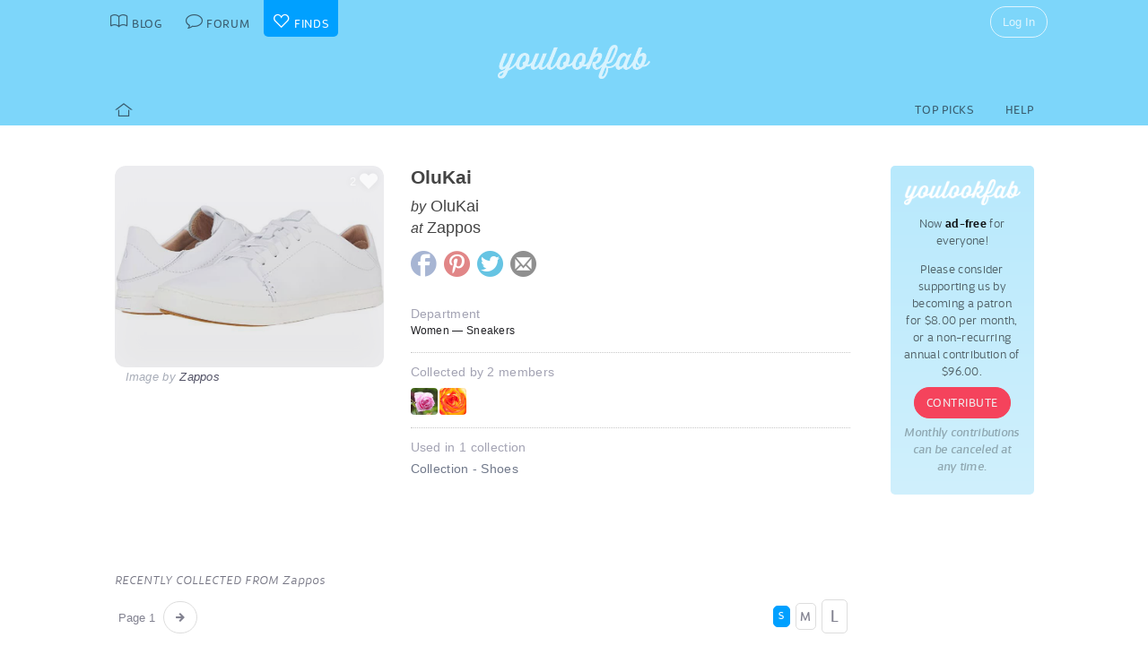

--- FILE ---
content_type: text/html; charset=UTF-8
request_url: https://youlookfab.com/finds/item/?product=154097
body_size: 9859
content:
<!DOCTYPE html>
		<!--[if lt IE 7]>      <html class="no-js lt-ie9 lt-ie8 lt-ie7"> <![endif]-->
		<!--[if IE 7]>         <html class="no-js lt-ie9 lt-ie8"> <![endif]-->
		<!--[if IE 8]>         <html class="no-js lt-ie9"> <![endif]-->
		<!--[if gt IE 8]><!--> <html class="no-js "> <!--<![endif]-->
		<head>
		  <meta charset="utf-8">
			<meta http-equiv="X-UA-Compatible" content="IE=edge,chrome=1">
						
		  <title>Item  &#8211;  YouLookFab Finds</title>
			
			<link href="https://plus.google.com/+Youlookfab" rel="publisher" />

					<!-- Google tag (gtag.js) -->
		<script async src="https://www.googletagmanager.com/gtag/js?id=G-JP7CCZ3YZC"></script>
		<script>
		  window.dataLayer = window.dataLayer || [];
		  function gtag(){dataLayer.push(arguments);}
		  gtag('js', new Date());

		  gtag('config', 'G-JP7CCZ3YZC');
		</script>
			<meta name="google-site-verification" content="PBGj2qKFZGcOJfRkw9WZ2-qfowHBMvS6AOAhQhFdtsE" />
	<meta name="alexaVerifyID" content="DuclDbkYvErqwT6ED45_nZBsPU4" />	
	<script type="text/javascript">var bb_ajaxurl = "https://youlookfab.com/welookfab/bb-admin/admin-ajax.php";</script>
<script type="text/javascript">var ajaxurl = "https://youlookfab.com/wp-admin/admin-ajax.php";</script>
		<script type="text/javascript">
			window._wpemojiSettings = {"baseUrl":"https:\/\/s.w.org\/images\/core\/emoji\/72x72\/","ext":".png","source":{"concatemoji":"https:\/\/youlookfab.com\/finds\/wp-includes\/js\/wp-emoji-release.min.js?ver=4.4.1"}};
			!function(a,b,c){function d(a){var c,d=b.createElement("canvas"),e=d.getContext&&d.getContext("2d");return e&&e.fillText?(e.textBaseline="top",e.font="600 32px Arial","flag"===a?(e.fillText(String.fromCharCode(55356,56806,55356,56826),0,0),d.toDataURL().length>3e3):"diversity"===a?(e.fillText(String.fromCharCode(55356,57221),0,0),c=e.getImageData(16,16,1,1).data.toString(),e.fillText(String.fromCharCode(55356,57221,55356,57343),0,0),c!==e.getImageData(16,16,1,1).data.toString()):("simple"===a?e.fillText(String.fromCharCode(55357,56835),0,0):e.fillText(String.fromCharCode(55356,57135),0,0),0!==e.getImageData(16,16,1,1).data[0])):!1}function e(a){var c=b.createElement("script");c.src=a,c.type="text/javascript",b.getElementsByTagName("head")[0].appendChild(c)}var f,g;c.supports={simple:d("simple"),flag:d("flag"),unicode8:d("unicode8"),diversity:d("diversity")},c.DOMReady=!1,c.readyCallback=function(){c.DOMReady=!0},c.supports.simple&&c.supports.flag&&c.supports.unicode8&&c.supports.diversity||(g=function(){c.readyCallback()},b.addEventListener?(b.addEventListener("DOMContentLoaded",g,!1),a.addEventListener("load",g,!1)):(a.attachEvent("onload",g),b.attachEvent("onreadystatechange",function(){"complete"===b.readyState&&c.readyCallback()})),f=c.source||{},f.concatemoji?e(f.concatemoji):f.wpemoji&&f.twemoji&&(e(f.twemoji),e(f.wpemoji)))}(window,document,window._wpemojiSettings);
		</script>
		<style type="text/css">
img.wp-smiley,
img.emoji {
	display: inline !important;
	border: none !important;
	box-shadow: none !important;
	height: 1em !important;
	width: 1em !important;
	margin: 0 .07em !important;
	vertical-align: -0.1em !important;
	background: none !important;
	padding: 0 !important;
}
</style>
<link rel='https://api.w.org/' href='https://youlookfab.com/finds/wp-json/' />
<link rel="EditURI" type="application/rsd+xml" title="RSD" href="https://youlookfab.com/finds/xmlrpc.php?rsd" />
<link rel="wlwmanifest" type="application/wlwmanifest+xml" href="https://youlookfab.com/finds/wp-includes/wlwmanifest.xml" /> 
<link rel="canonical" href="https://youlookfab.com/finds/item/" />
<link rel='shortlink' href='https://youlookfab.com/finds/?p=42' />
<link rel="alternate" type="application/json+oembed" href="https://youlookfab.com/finds/wp-json/oembed/1.0/embed?url=https%3A%2F%2Fyoulookfab.com%2Ffinds%2Fitem%2F" />
<link rel="alternate" type="text/xml+oembed" href="https://youlookfab.com/finds/wp-json/oembed/1.0/embed?url=https%3A%2F%2Fyoulookfab.com%2Ffinds%2Fitem%2F&#038;format=xml" />
		<link rel="shortcut icon" href="https://youlookfab.com/fab-theme/youlookfab7.5/images/favicon.ico?v=?v=youlookfab7.5-1234" type="image/x-icon" />
		<link rel="apple-touch-icon" href="https://youlookfab.com/fab-theme/youlookfab7.5/images/touch-icon-180x180.png?v=?v=youlookfab7.5-1234">
		<meta name="apple-mobile-web-app-title" content="YouLookFab">
		
		<link rel="stylesheet" href="https://youlookfab.com/fab-theme/youlookfab7.5/styles/css/finds.css?v=youlookfab7.5-1234"><meta property="og:site_name" content="YouLookFab"><meta property="og:title" content="OluKai"><meta property="og:type" content="website"><meta property="og:url" content="https://youlookfab.com/finds/item/?product=154097"><meta property="og:image" content="https://youlookfab.com/upload/products/b464678311ad408ea925ac8a67223e07748-image.jpg"><meta property="og:description" content="I found this item at youlookfab.com. It is available at Zappos.">		
					<meta name="description" content="OluKai - OluKai">	
		
				
			<meta name="keywords" content="fashion,style,Sneakers,Zappos,OluKai">
					
				
					
				<script src="https://youlookfab.com/fab-theme/youlookfab7.5/scripts/lib/modernizr/modernizr-2.6.2.min.js"></script>
				</head>
		<body class=" finds item no-background logged-out">
			
								
			<!--[if lt IE 8]>
      	<div class="site-error">You are using an <strong>outdated</strong> browser. Please <a href="http://browsehappy.com/">upgrade your browser</a> or <a href="http://www.google.com/chromeframe/?redirect=true">activate Google Chrome Frame</a> to improve your experience.</div>
			<![endif]-->
			<noscript>
				<div class="site-error">
					Please <a href="http://enable-javascript.com/" target="_blank">enable Javascript</a> in your browser to get the full YLF experience.
				</div>
			</noscript>
		
									
								

				
					<div id="container">
					
						<div id="header">
									<div id="titlebar">
			<div class="stretchy-content-area">
						<table class="titlebar-nav">
			<tr>
				<td class="blog title-tab">
					<a href="https://youlookfab.com/">
						<span aria-hidden="true" class="icon icon-blog"></span>
						<span class="tab-text">Blog</span>
					</a>
				</td>
				<td class="forum title-tab">
					<a href="https://youlookfab.com/welookfab/">
						<span aria-hidden="true" class="icon icon-forum"></span>
						<span class="tab-text">Forum</span>
					</a>
				</td>
									<td class="finds title-tab">
						<a href="https://youlookfab.com/finds/">
							<span aria-hidden="true" class="icon icon-finds"></span>
							<span class="tab-text">Finds</span>
						</a>
					</td>
							</tr>
		</table>
		<div class="titlebar-right">
							<div class="titlebar-search">
									</div>
						
	<div class="modal-popup click-popup login-button fg-content">
				
		<div class="open-popup"><span  class = "titlebar-login" >Log In</span></div>
		<div class="popup-background" style="display: none;"> 			<div class="popup-window">
				<div class="popup-arrow"></div>
				<div class="popup-inner">
					<div class="popup-content">
								<div class="popup-header">
			<h1 class="big-logo"><a href="https://youlookfab.com"></a></h1>
		</div>
			
	
	<form class="login" name="login-form" action="https://youlookfab.com/login/" method="post">
		
					<label for="log">Username</label>
			  <input type="text" name="log" placeholder="Username">
		
					<label for="pwd">Password</label>
		    <input type="password" name="pwd" placeholder="Password">

		<label class="remember">
			<input name="rememberme" type="checkbox" class="rememberme" value="forever" />
			Remember Me		</label>

		<input type="submit" name="wp-submit" class="wp-submit" value="Log In" />

		<div class="clear"></div>
	
		<input type="hidden" name="redirect_to" value="/finds/item/?product=154097" />		
	</form>

		
	<div class="popup-footer signup">	
		<p class="fg-explanation">Not a member? <a href="https://youlookfab.com/signup/">Sign up</a> to chat about style and share outfits with a friendly community.</p>		
	</div>
	
						</div>
											<div class="close-popup">&times;</div>
									</div>
			</div>
			<div class="clear"></div>
		</div>
			</div>

	 
		</div>
						<div class="clear"></div>
			</div>
		</div>
											
		<div id="masthead" class="body-part">
			<div class="content-area">
				<div   ><h1  class = "small-logo" ><a     href="https://youlookfab.com"   ><div class="for-subscriber" title="Thank you for being a Patron"><span aria-hidden="true" class="icon icon-heart"></span></div></a></h1></div>				<div class="clear"></div>
			</div>
		</div>
								</div>

						<div id="main" class="body-part">
						
								
		<div id="menubar">
			<div class="stretchy-content-area">
					
		
		<div class="menubar menu-left">
			<div class="menu-selector">
				<a class="all " href="https://youlookfab.com/finds/">
					<span aria-hidden="true" class="icon icon-home"></span>				</a>
							</div>
			
					</div>
		
					<div class="menubar menu-right">
				<div class="menu-selector">
					<a class="picks " href="https://youlookfab.com/finds/picks/">Top Picks</a>	
					<a class="help " href="https://youlookfab.com/finds/help/">Help</a>
				</div>
			
							</div>
		
						<div class="clear"></div>
			</div>
			<div class="clear"></div>
		</div>
				
							<div id="page">
								
									<section>
				<div class="content-area">
					<div class="right-column content-column">
						<div class="content-block fg-content">
																<div class="payments-subscribe-sidebar">
			<div class="payments-logo">
			</div>
			<p>
				Now <strong>ad-free</strong> for everyone!
			</p> 
			<p>
				Please consider supporting us by becoming a patron for $8.00 per month, or a non-recurring annual contribution of $96.00.
			</p>	
			<a class = "payments-subscribe-button-new"    href="https://youlookfab.com/contribute/"   >Contribute</a>			<p class="fineprint">
				Monthly contributions can be canceled at any time.
			</p>
		</div>
								</div>
					</div>

							
					<article class="finds-product finds-product-page left-column content-column noncollected finds-stage-1 finds-product-154097 collector-product" id="" data-product-id="154097">		
		<header class="left-block-primary content-block">
							
		<a class="item-source" href="http://zappos.com/product/9421741/color/5149797"  onclick="clicky.log('http://154097.youlookfab_finds.find','OluKai');" target="_blank">
			<div class="item-title">
				OluKai			</div>
							<div class="item-brand">
					<span class="prefix">by</span> OluKai				</div>
										<div class="item-store">
					<span class="prefix">at</span> Zappos				</div>
					</a>
	
								
					
		<div class="item-share item-share-simple finds-share ">
			<a class="finds-share-facebook sharing-popup" href="https://www.facebook.com/sharer/sharer.php?u=https%3A%2F%2Fyoulookfab.com%2Ffinds%2Fitem%2F%3Fproduct%3D154097">
				<span aria-hidden="true" class="icon icon-facebook"></span>			</a>
			<a class="finds-share-pinterest sharing-popup" data-pin-do="none" href="http://pinterest.com/pin/create/button/?url=https%3A%2F%2Fyoulookfab.com%2Ffinds%2Fitem%2F%3Fproduct%3D154097&media=https%3A%2F%2Fyoulookfab.com%2Fupload%2Fproducts%2Fb464678311ad408ea925ac8a67223e07748-image.jpg&description=OluKai">
				<span aria-hidden="true" class="icon icon-pinterest"></span>			</a>
			<a class="finds-share-twitter sharing-popup" href="http://twitter.com/home?status=OluKai%20https%3A%2F%2Fyoulookfab.com%2Ffinds%2Fitem%2F%3Fproduct%3D154097%20via%20%40youlookfab">
				<span aria-hidden="true" class="icon icon-twitter"></span>			</a>
			<a class="finds-share-email" href="mailto:?subject=Fab%20Find&body=I%20thought%20you%20might%20like%20this%20item%3A%20https%3A%2F%2Fyoulookfab.com%2Ffinds%2Fitem%2F%3Fproduct%3D154097">
				<span aria-hidden="true" class="icon icon-email"></span>			</a>
		</div>
		
				</header>
		
		<div class="left-block-secondary content-block">
			<div class="finds-product-card">
						
		<div class="finds-product-image">
			<a class="finds-product-link" href="http://zappos.com/product/9421741/color/5149797"  onclick="clicky.log('http://154097.youlookfab_finds.find','OluKai');" target="_blank">
				<img class="product-image" data-original="https://youlookfab.com/upload/products/b464678311ad408ea925ac8a67223e07748-image.jpg" src="https://youlookfab.com/upload/products/b464678311ad408ea925ac8a67223e07748-place.png">
				<div class="finds-product-link-overlay"></div>
								
				
		<div class="product-text-overlay-outer">
			<div class="product-text-overlay-inner">
				<div class="product-text">
					<div  class = "product-store" >Shop for this item at Zappos</div>				</div>
			</div>
		</div>
		
					</a>
			
								
						
							<div class="finds-product-picked ">
					<span aria-hidden="true" class="icon icon-checkmark"></span><span class="description-text not-small">Top Pick</span>
				</div>
						
						
								<div class="finds-collect-count">
						<div data-id="154097">
							<span class="button-text"><span  class = "finds-number-count number-count description-text" >2</span><span aria-hidden="true" class="icon icon-heart"></span></span>
						</div>
					</div>
							</div>
		
					</div>
		 
			<div class="item-credit">
						 			<span class="default-cover">Image by <a   target = "_blank"  href="http://www.zappos.com"   >Zappos</a></span>
					 			<span class="custom-cover">Image by you - <a class="restore-cover" href="">restore default cover</a></span>
	 		</div>
		</div>
				
		<div class="item-details left-block-primary content-block">
								
		<div class="finds-meta finds-department">
			<label>Department</label>
							<div class="noncollected-only">Women &mdash; Sneakers</div>
					</div>
		
								
			<div class="collected-only">
							</div>
			
							<div class="finds-meta finds-collected-by">
					Collected by 2 members					<div class="finds-meta-attachments">
						<a class = "finds-collector"  target = "_blank"  href="https://youlookfab.com/member/khodes/"   ><img src="https://youlookfab.com/fab-theme/youlookfab7.5/avatars/default1-bpthumb.jpg" class="avatar-thumb" id=""  title="kkards" alt="kkards" /></a><a class = "finds-collector"  target = "_blank"  href="https://youlookfab.com/member/terriri/"   ><img src="https://youlookfab.com/fab-theme/youlookfab7.5/avatars/default10-bpthumb.jpg" class="avatar-thumb" id=""  title="Anirret" alt="Anirret" /></a>						<div class="clear"></div>
					</div>
				</div>
																
			<div class="finds-meta finds-mentions">
				Used in 1 collection										<div class="finds-meta-attachments">
						<a href="https://youlookfab.com/finds/collections/?collection=12541" target="_blank">Collection - Shoes</a>
					</div>
							</div>
			
						
					</div>
		<div class="clear"></div>
		
		<div class="collected-only left-block-full content-block">	
			<div class="section-title">Your Photos of this Item</div><div  class = "images-uploaded" ><div id="image-uploader" data-object="{&quot;product_id&quot;:&quot;154097&quot;}"></div></div>		</div>
		<div class="clear"></div>
		<div class="left-block-full content-block">
					</div>
		
		</article>				
											<article class="finds-related-products left-column content-column">
				
							<div class="left-block-full content-block">					
								<div class="section-title">
									Recently collected from <span class="proper-noun">Zappos</span>
								</div>
								<div id = "finds-page"  ><div id = "finds-pagination" class = "browse-pagination browse-pagination-top" ><div  class = "pagination-links" ><span  class = "page-numbers" >Page 1</span><a href="" data-page="2" class="page-numbers next"></a><div  class = "clear" ></div></div></div><div  class = "finds-group-container finds-product-card-group finds-group-card-small" ><div  class = "finds-card-size" ><span  class = "small" >S</span><span  class = "medium" >M</span><span  class = "large" >L</span><input type="hidden" name="finds-card-size" id="finds-card-size" value="small"></div><div class="finds-loading"><div class="spinner"></div></div><div class="finds-group finds-group-loading">		<div class="finds-item finds-page-1 finds-decapage-0" id="223031">
					<div class="finds-item-content">
			<div class="finds-product finds-product-card  noncollected finds-stage-1 finds-product-223031 collector-product" id="" data-product-id="223031">		
		<div class="finds-product-image">
			<a class="finds-product-link" href="http://zappos.com/product/10023974/color/605"  onclick="clicky.log('http://223031.youlookfab_finds.find','Rosetta');" target="_blank">
				<img class="product-image" data-original="https://youlookfab.com/upload/products/88857915387a275564afa3f98dd5370e517-mini.jpg" src="https://youlookfab.com/upload/products/88857915387a275564afa3f98dd5370e517-place.png">
				<div class="finds-product-link-overlay"></div>
								
				
		<div class="product-text-overlay-outer">
			<div class="product-text-overlay-inner">
				<div class="product-text">
					<div  class = "product-store" >Zappos</div><div  class = "not-small product-title" >Brahmin Rosetta</div>				</div>
			</div>
		</div>
		
					</a>
			
								
							<a class="finds-product-info-link" target="_blank" href="https://youlookfab.com/finds/item/?product=223031">
					<span aria-hidden="true" class="icon icon-info"></span>				</a>
				<div class="finds-product-info">
					<span aria-hidden="true" class="icon icon-info"></span>					<span class="description-text"><span class="not-small">View </span>Info</span>
				</div>
						
							<div class="finds-product-picked ">
					<span aria-hidden="true" class="icon icon-checkmark"></span><span class="description-text not-small">Top Pick</span>
				</div>
						
						
								<div class="finds-collect-count">
						<div data-id="223031">
							<span class="button-text"><span  class = "finds-number-count number-count description-text" >1</span><span aria-hidden="true" class="icon icon-heart"></span></span>
						</div>
					</div>
							</div>
		
		</div>		</div>
				</div>
				<div class="finds-item finds-page-1 finds-decapage-0" id="222492">
					<div class="finds-item-content">
			<div class="finds-product finds-product-card  noncollected finds-stage-1 finds-product-222492 collector-product" id="" data-product-id="222492">		
		<div class="finds-product-image">
			<a class="finds-product-link" href="http://zappos.com/product/9986256/color/3465"  onclick="clicky.log('http://222492.youlookfab_finds.find','Kate PullOnWomens');" target="_blank">
				<img class="product-image" data-original="https://youlookfab.com/upload/products/df330a4ff2fe590c5017d080bf0373aa308-mini.jpg" src="https://youlookfab.com/upload/products/df330a4ff2fe590c5017d080bf0373aa308-place.png">
				<div class="finds-product-link-overlay"></div>
								
				
		<div class="product-text-overlay-outer">
			<div class="product-text-overlay-inner">
				<div class="product-text">
					<div  class = "product-store" >Zappos</div><div  class = "not-small product-title" >Frye Kate Pull-OnWomen's</div>				</div>
			</div>
		</div>
		
					</a>
			
								
							<a class="finds-product-info-link" target="_blank" href="https://youlookfab.com/finds/item/?product=222492">
					<span aria-hidden="true" class="icon icon-info"></span>				</a>
				<div class="finds-product-info">
					<span aria-hidden="true" class="icon icon-info"></span>					<span class="description-text"><span class="not-small">View </span>Info</span>
				</div>
						
							<div class="finds-product-picked ">
					<span aria-hidden="true" class="icon icon-checkmark"></span><span class="description-text not-small">Top Pick</span>
				</div>
						
						
								<div class="finds-collect-count">
						<div data-id="222492">
							<span class="button-text"><span  class = "finds-number-count number-count description-text" >3</span><span aria-hidden="true" class="icon icon-heart"></span></span>
						</div>
					</div>
							</div>
		
		</div>		</div>
				</div>
				<div class="finds-item finds-page-1 finds-decapage-0" id="222482">
					<div class="finds-item-content">
			<div class="finds-product finds-product-card  noncollected finds-stage-1 finds-product-222482 collector-product" id="" data-product-id="222482">		
		<div class="finds-product-image">
			<a class="finds-product-link" href="http://zappos.com/product/9483001/color/385"  onclick="clicky.log('http://222482.youlookfab_finds.find','Plim Soul LuxWomens');" target="_blank">
				<img class="product-image" data-original="https://youlookfab.com/upload/products/3b8b4553048131c60fba5121f9a86c5e424-mini.jpg" src="https://youlookfab.com/upload/products/3b8b4553048131c60fba5121f9a86c5e424-place.png">
				<div class="finds-product-link-overlay"></div>
								
				
		<div class="product-text-overlay-outer">
			<div class="product-text-overlay-inner">
				<div class="product-text">
					<div  class = "product-store" >Zappos</div><div  class = "not-small product-title" >Naot Footwear Plim Soul LuxWomen's</div>				</div>
			</div>
		</div>
		
					</a>
			
								
							<a class="finds-product-info-link" target="_blank" href="https://youlookfab.com/finds/item/?product=222482">
					<span aria-hidden="true" class="icon icon-info"></span>				</a>
				<div class="finds-product-info">
					<span aria-hidden="true" class="icon icon-info"></span>					<span class="description-text"><span class="not-small">View </span>Info</span>
				</div>
						
							<div class="finds-product-picked ">
					<span aria-hidden="true" class="icon icon-checkmark"></span><span class="description-text not-small">Top Pick</span>
				</div>
						
						
								<div class="finds-collect-count">
						<div data-id="222482">
							<span class="button-text"><span  class = "finds-number-count number-count description-text" >2</span><span aria-hidden="true" class="icon icon-heart"></span></span>
						</div>
					</div>
							</div>
		
		</div>		</div>
				</div>
				<div class="finds-item finds-page-1 finds-decapage-0" id="222481">
					<div class="finds-item-content">
			<div class="finds-product finds-product-card  noncollected finds-stage-1 finds-product-222481 collector-product" id="" data-product-id="222481">		
		<div class="finds-product-image">
			<a class="finds-product-link" href="http://zappos.com/product/9420365/color/260261"  onclick="clicky.log('http://222481.youlookfab_finds.find','FaitheWomens');" target="_blank">
				<img class="product-image" data-original="https://youlookfab.com/upload/products/3b8e89cba160dbf1037b01f6c6183de0372-mini.jpg" src="https://youlookfab.com/upload/products/3b8e89cba160dbf1037b01f6c6183de0372-place.png">
				<div class="finds-product-link-overlay"></div>
								
				
		<div class="product-text-overlay-outer">
			<div class="product-text-overlay-inner">
				<div class="product-text">
					<div  class = "product-store" >Zappos</div><div  class = "not-small product-title" >Dansko FaitheWomen's</div>				</div>
			</div>
		</div>
		
					</a>
			
								
							<a class="finds-product-info-link" target="_blank" href="https://youlookfab.com/finds/item/?product=222481">
					<span aria-hidden="true" class="icon icon-info"></span>				</a>
				<div class="finds-product-info">
					<span aria-hidden="true" class="icon icon-info"></span>					<span class="description-text"><span class="not-small">View </span>Info</span>
				</div>
						
							<div class="finds-product-picked ">
					<span aria-hidden="true" class="icon icon-checkmark"></span><span class="description-text not-small">Top Pick</span>
				</div>
						
						
								<div class="finds-collect-count">
						<div data-id="222481">
							<span class="button-text"><span  class = "finds-number-count number-count description-text" >0</span><span aria-hidden="true" class="icon icon-heart"></span></span>
						</div>
					</div>
							</div>
		
		</div>		</div>
				</div>
				<div class="finds-item finds-page-1 finds-decapage-0" id="222334">
					<div class="finds-item-content">
			<div class="finds-product finds-product-card  noncollected finds-stage-1 finds-product-222334 collector-product" id="" data-product-id="222334">		
		<div class="finds-product-image">
			<a class="finds-product-link" href="http://zappos.com/product/8067822/color/473383"  onclick="clicky.log('http://222334.youlookfab_finds.find','TurnWomens');" target="_blank">
				<img class="product-image" data-original="https://youlookfab.com/upload/products/b570b9248753fc51e85f03bfa0f98136256-mini.jpg" src="https://youlookfab.com/upload/products/b570b9248753fc51e85f03bfa0f98136256-place.png">
				<div class="finds-product-link-overlay"></div>
								
				
		<div class="product-text-overlay-outer">
			<div class="product-text-overlay-inner">
				<div class="product-text">
					<div  class = "product-store" >Zappos</div><div  class = "not-small product-title" >Bed Stu TurnWomen's</div>				</div>
			</div>
		</div>
		
					</a>
			
								
							<a class="finds-product-info-link" target="_blank" href="https://youlookfab.com/finds/item/?product=222334">
					<span aria-hidden="true" class="icon icon-info"></span>				</a>
				<div class="finds-product-info">
					<span aria-hidden="true" class="icon icon-info"></span>					<span class="description-text"><span class="not-small">View </span>Info</span>
				</div>
						
							<div class="finds-product-picked ">
					<span aria-hidden="true" class="icon icon-checkmark"></span><span class="description-text not-small">Top Pick</span>
				</div>
						
						
								<div class="finds-collect-count">
						<div data-id="222334">
							<span class="button-text"><span  class = "finds-number-count number-count description-text" >1</span><span aria-hidden="true" class="icon icon-heart"></span></span>
						</div>
					</div>
							</div>
		
		</div>		</div>
				</div>
				<div class="finds-item finds-page-1 finds-decapage-0" id="222203">
					<div class="finds-item-content">
			<div class="finds-product finds-product-card  noncollected finds-stage-1 finds-product-222203 collector-product" id="" data-product-id="222203">		
		<div class="finds-product-image">
			<a class="finds-product-link" href="http://zappos.com/product/8660846/color/476566"  onclick="clicky.log('http://222203.youlookfab_finds.find','StarWomens');" target="_blank">
				<img class="product-image" data-original="https://youlookfab.com/upload/products/1c2b2e16b0761f91b5c147faadc1e9ce903-mini.jpg" src="https://youlookfab.com/upload/products/1c2b2e16b0761f91b5c147faadc1e9ce903-place.png">
				<div class="finds-product-link-overlay"></div>
								
				
		<div class="product-text-overlay-outer">
			<div class="product-text-overlay-inner">
				<div class="product-text">
					<div  class = "product-store" >Zappos</div><div  class = "not-small product-title" >Naot Footwear StarWomen's</div><div  class = "not-small product-price" >$80.00</div>				</div>
			</div>
		</div>
		
					</a>
			
								
							<a class="finds-product-info-link" target="_blank" href="https://youlookfab.com/finds/item/?product=222203">
					<span aria-hidden="true" class="icon icon-info"></span>				</a>
				<div class="finds-product-info">
					<span aria-hidden="true" class="icon icon-info"></span>					<span class="description-text"><span class="not-small">View </span>Info</span>
				</div>
						
							<div class="finds-product-picked ">
					<span aria-hidden="true" class="icon icon-checkmark"></span><span class="description-text not-small">Top Pick</span>
				</div>
						
						
								<div class="finds-collect-count">
						<div data-id="222203">
							<span class="button-text"><span  class = "finds-number-count number-count description-text" >1</span><span aria-hidden="true" class="icon icon-heart"></span></span>
						</div>
					</div>
							</div>
		
		</div>		</div>
				</div>
				<div class="finds-item finds-page-1 finds-decapage-0" id="222191">
					<div class="finds-item-content">
			<div class="finds-product finds-product-card  noncollected finds-stage-1 finds-product-222191 collector-product" id="" data-product-id="222191">		
		<div class="finds-product-image">
			<a class="finds-product-link" href="http://zappos.com/product/10016511/color/72"  onclick="clicky.log('http://222191.youlookfab_finds.find','Danyelle WishWomens');" target="_blank">
				<img class="product-image" data-original="https://youlookfab.com/upload/products/7f6648a89482139bfca6ddee01156bd4293-mini.jpg" src="https://youlookfab.com/upload/products/7f6648a89482139bfca6ddee01156bd4293-place.png">
				<div class="finds-product-link-overlay"></div>
								
				
		<div class="product-text-overlay-outer">
			<div class="product-text-overlay-inner">
				<div class="product-text">
					<div  class = "product-store" >Zappos</div><div  class = "not-small product-title" >Clarks Danyelle WishWomen's</div>				</div>
			</div>
		</div>
		
					</a>
			
								
							<a class="finds-product-info-link" target="_blank" href="https://youlookfab.com/finds/item/?product=222191">
					<span aria-hidden="true" class="icon icon-info"></span>				</a>
				<div class="finds-product-info">
					<span aria-hidden="true" class="icon icon-info"></span>					<span class="description-text"><span class="not-small">View </span>Info</span>
				</div>
						
							<div class="finds-product-picked ">
					<span aria-hidden="true" class="icon icon-checkmark"></span><span class="description-text not-small">Top Pick</span>
				</div>
						
						
								<div class="finds-collect-count">
						<div data-id="222191">
							<span class="button-text"><span  class = "finds-number-count number-count description-text" >0</span><span aria-hidden="true" class="icon icon-heart"></span></span>
						</div>
					</div>
							</div>
		
		</div>		</div>
				</div>
				<div class="finds-item finds-page-1 finds-decapage-0" id="222128">
					<div class="finds-item-content">
			<div class="finds-product finds-product-card  noncollected finds-stage-1 finds-product-222128 collector-product" id="" data-product-id="222128">		
		<div class="finds-product-image">
			<a class="finds-product-link" href="http://zappos.com/product/9901265/color/5578"  onclick="clicky.log('http://222128.youlookfab_finds.find','The Slim Cuff PantsWomens');" target="_blank">
				<img class="product-image" data-original="https://youlookfab.com/upload/products/627b42a6675ab799d8620ac3a7ecf624235-mini.jpg" src="https://youlookfab.com/upload/products/627b42a6675ab799d8620ac3a7ecf624235-place.png">
				<div class="finds-product-link-overlay"></div>
								
				
		<div class="product-text-overlay-outer">
			<div class="product-text-overlay-inner">
				<div class="product-text">
					<div  class = "product-store" >Zappos</div><div  class = "not-small product-title" >Hurley The Slim Cuff PantsWomen's</div>				</div>
			</div>
		</div>
		
					</a>
			
								
							<a class="finds-product-info-link" target="_blank" href="https://youlookfab.com/finds/item/?product=222128">
					<span aria-hidden="true" class="icon icon-info"></span>				</a>
				<div class="finds-product-info">
					<span aria-hidden="true" class="icon icon-info"></span>					<span class="description-text"><span class="not-small">View </span>Info</span>
				</div>
						
							<div class="finds-product-picked ">
					<span aria-hidden="true" class="icon icon-checkmark"></span><span class="description-text not-small">Top Pick</span>
				</div>
						
						
								<div class="finds-collect-count">
						<div data-id="222128">
							<span class="button-text"><span  class = "finds-number-count number-count description-text" >2</span><span aria-hidden="true" class="icon icon-heart"></span></span>
						</div>
					</div>
							</div>
		
		</div>		</div>
				</div>
				<div class="finds-item finds-page-1 finds-decapage-0" id="222023">
					<div class="finds-item-content">
			<div class="finds-product finds-product-card  noncollected finds-stage-1 finds-product-222023 collector-product" id="" data-product-id="222023">		
		<div class="finds-product-image">
			<a class="finds-product-link" href="http://zappos.com/product/9977593/color/1124625"  onclick="clicky.log('http://222023.youlookfab_finds.find','LagunaWomens');" target="_blank">
				<img class="product-image" data-original="https://youlookfab.com/upload/products/f2cefc8587fbf6a103ca180f92946fdc655-mini.jpg" src="https://youlookfab.com/upload/products/f2cefc8587fbf6a103ca180f92946fdc655-place.png">
				<div class="finds-product-link-overlay"></div>
								
				
		<div class="product-text-overlay-outer">
			<div class="product-text-overlay-inner">
				<div class="product-text">
					<div  class = "product-store" >Zappos</div><div  class = "not-small product-title" >Sam Edelman LagunaWomen's</div>				</div>
			</div>
		</div>
		
					</a>
			
								
							<a class="finds-product-info-link" target="_blank" href="https://youlookfab.com/finds/item/?product=222023">
					<span aria-hidden="true" class="icon icon-info"></span>				</a>
				<div class="finds-product-info">
					<span aria-hidden="true" class="icon icon-info"></span>					<span class="description-text"><span class="not-small">View </span>Info</span>
				</div>
						
							<div class="finds-product-picked ">
					<span aria-hidden="true" class="icon icon-checkmark"></span><span class="description-text not-small">Top Pick</span>
				</div>
						
						
								<div class="finds-collect-count">
						<div data-id="222023">
							<span class="button-text"><span  class = "finds-number-count number-count description-text" >1</span><span aria-hidden="true" class="icon icon-heart"></span></span>
						</div>
					</div>
							</div>
		
		</div>		</div>
				</div>
				<div class="finds-item finds-page-1 finds-decapage-0" id="222021">
					<div class="finds-item-content">
			<div class="finds-product finds-product-card  noncollected finds-stage-1 finds-product-222021 collector-product" id="" data-product-id="222021">		
		<div class="finds-product-image">
			<a class="finds-product-link" href="http://zappos.com/product/10034220/color/1124572"  onclick="clicky.log('http://222021.youlookfab_finds.find','Teresa Wide Leg JeansWomens');" target="_blank">
				<img class="product-image" data-original="https://youlookfab.com/upload/products/6d8d6454063e91467c76403e197288c2425-mini.jpg" src="https://youlookfab.com/upload/products/6d8d6454063e91467c76403e197288c2425-place.png">
				<div class="finds-product-link-overlay"></div>
								
				
		<div class="product-text-overlay-outer">
			<div class="product-text-overlay-inner">
				<div class="product-text">
					<div  class = "product-store" >Zappos</div><div  class = "not-small product-title" >NYDJ Teresa Wide Leg JeansWomen's</div>				</div>
			</div>
		</div>
		
					</a>
			
								
							<a class="finds-product-info-link" target="_blank" href="https://youlookfab.com/finds/item/?product=222021">
					<span aria-hidden="true" class="icon icon-info"></span>				</a>
				<div class="finds-product-info">
					<span aria-hidden="true" class="icon icon-info"></span>					<span class="description-text"><span class="not-small">View </span>Info</span>
				</div>
						
							<div class="finds-product-picked ">
					<span aria-hidden="true" class="icon icon-checkmark"></span><span class="description-text not-small">Top Pick</span>
				</div>
						
						
								<div class="finds-collect-count">
						<div data-id="222021">
							<span class="button-text"><span  class = "finds-number-count number-count description-text" >0</span><span aria-hidden="true" class="icon icon-heart"></span></span>
						</div>
					</div>
							</div>
		
		</div>		</div>
				</div>
				<div class="finds-item finds-page-1 finds-decapage-0" id="222020">
					<div class="finds-item-content">
			<div class="finds-product finds-product-card  noncollected finds-stage-1 finds-product-222020 collector-product" id="" data-product-id="222020">		
		<div class="finds-product-image">
			<a class="finds-product-link" href="http://zappos.com/product/10043683/color/1127343"  onclick="clicky.log('http://222020.youlookfab_finds.find','Marilyn Straight Paneled Seam Detail Jeans in Blacken BlueWomens');" target="_blank">
				<img class="product-image" data-original="https://youlookfab.com/upload/products/94c505a5497dba86fa6862e0d9b59068693-mini.jpg" src="https://youlookfab.com/upload/products/94c505a5497dba86fa6862e0d9b59068693-place.png">
				<div class="finds-product-link-overlay"></div>
								
				
		<div class="product-text-overlay-outer">
			<div class="product-text-overlay-inner">
				<div class="product-text">
					<div  class = "product-store" >Zappos</div><div  class = "not-small product-title" >NYDJ Marilyn Straight Paneled Seam Detail Jeans in Blacken BlueWomen's</div>				</div>
			</div>
		</div>
		
					</a>
			
								
							<a class="finds-product-info-link" target="_blank" href="https://youlookfab.com/finds/item/?product=222020">
					<span aria-hidden="true" class="icon icon-info"></span>				</a>
				<div class="finds-product-info">
					<span aria-hidden="true" class="icon icon-info"></span>					<span class="description-text"><span class="not-small">View </span>Info</span>
				</div>
						
							<div class="finds-product-picked ">
					<span aria-hidden="true" class="icon icon-checkmark"></span><span class="description-text not-small">Top Pick</span>
				</div>
						
						
								<div class="finds-collect-count">
						<div data-id="222020">
							<span class="button-text"><span  class = "finds-number-count number-count description-text" >0</span><span aria-hidden="true" class="icon icon-heart"></span></span>
						</div>
					</div>
							</div>
		
		</div>		</div>
				</div>
				<div class="finds-item finds-page-1 finds-decapage-0" id="222013">
					<div class="finds-item-content">
			<div class="finds-product finds-product-card  noncollected finds-stage-1 finds-product-222013 collector-product" id="" data-product-id="222013">		
		<div class="finds-product-image">
			<a class="finds-product-link" href="http://zappos.com/product/10019088/color/325"  onclick="clicky.log('http://222013.youlookfab_finds.find','Wilshire Blvd  Fresh ZipWomens');" target="_blank">
				<img class="product-image" data-original="https://youlookfab.com/upload/products/bebac5bd231bea231d5774673dcd23f9690-mini.jpg" src="https://youlookfab.com/upload/products/bebac5bd231bea231d5774673dcd23f9690-place.png">
				<div class="finds-product-link-overlay"></div>
								
				
		<div class="product-text-overlay-outer">
			<div class="product-text-overlay-inner">
				<div class="product-text">
					<div  class = "product-store" >Zappos</div><div  class = "not-small product-title" >SKECHERS Wilshire Blvd - Fresh ZipWomen's</div>				</div>
			</div>
		</div>
		
					</a>
			
								
							<a class="finds-product-info-link" target="_blank" href="https://youlookfab.com/finds/item/?product=222013">
					<span aria-hidden="true" class="icon icon-info"></span>				</a>
				<div class="finds-product-info">
					<span aria-hidden="true" class="icon icon-info"></span>					<span class="description-text"><span class="not-small">View </span>Info</span>
				</div>
						
							<div class="finds-product-picked ">
					<span aria-hidden="true" class="icon icon-checkmark"></span><span class="description-text not-small">Top Pick</span>
				</div>
						
						
								<div class="finds-collect-count">
						<div data-id="222013">
							<span class="button-text"><span  class = "finds-number-count number-count description-text" >0</span><span aria-hidden="true" class="icon icon-heart"></span></span>
						</div>
					</div>
							</div>
		
		</div>		</div>
				</div>
				<div class="finds-item finds-page-1 finds-decapage-0" id="221999">
					<div class="finds-item-content">
			<div class="finds-product finds-product-card  noncollected finds-stage-1 finds-product-221999 collector-product" id="" data-product-id="221999">		
		<div class="finds-product-image">
			<a class="finds-product-link" href="http://zappos.com/product/10028621/color/269582"  onclick="clicky.log('http://221999.youlookfab_finds.find','Ghost Max SEWomens');" target="_blank">
				<img class="product-image" data-original="https://youlookfab.com/upload/products/38946f636d4f3876c2a8ee7bdb4a9b01475-mini.jpg" src="https://youlookfab.com/upload/products/38946f636d4f3876c2a8ee7bdb4a9b01475-place.png">
				<div class="finds-product-link-overlay"></div>
								
				
		<div class="product-text-overlay-outer">
			<div class="product-text-overlay-inner">
				<div class="product-text">
					<div  class = "product-store" >Zappos</div><div  class = "not-small product-title" >Brooks Ghost Max SEWomen's</div>				</div>
			</div>
		</div>
		
					</a>
			
								
							<a class="finds-product-info-link" target="_blank" href="https://youlookfab.com/finds/item/?product=221999">
					<span aria-hidden="true" class="icon icon-info"></span>				</a>
				<div class="finds-product-info">
					<span aria-hidden="true" class="icon icon-info"></span>					<span class="description-text"><span class="not-small">View </span>Info</span>
				</div>
						
							<div class="finds-product-picked ">
					<span aria-hidden="true" class="icon icon-checkmark"></span><span class="description-text not-small">Top Pick</span>
				</div>
						
						
								<div class="finds-collect-count">
						<div data-id="221999">
							<span class="button-text"><span  class = "finds-number-count number-count description-text" >2</span><span aria-hidden="true" class="icon icon-heart"></span></span>
						</div>
					</div>
							</div>
		
		</div>		</div>
				</div>
				<div class="finds-item finds-page-1 finds-decapage-0" id="221980">
					<div class="finds-item-content">
			<div class="finds-product finds-product-card  noncollected finds-stage-1 finds-product-221980 collector-product" id="" data-product-id="221980">		
		<div class="finds-product-image">
			<a class="finds-product-link" href="http://zappos.com/product/10016511/color/1233"  onclick="clicky.log('http://221980.youlookfab_finds.find','Danyelle WishWomens');" target="_blank">
				<img class="product-image" data-original="https://youlookfab.com/upload/products/810fe90e9d1b09239410d71f9c046e49758-mini.jpg" src="https://youlookfab.com/upload/products/810fe90e9d1b09239410d71f9c046e49758-place.png">
				<div class="finds-product-link-overlay"></div>
								
				
		<div class="product-text-overlay-outer">
			<div class="product-text-overlay-inner">
				<div class="product-text">
					<div  class = "product-store" >Zappos</div><div  class = "not-small product-title" >Clarks Danyelle WishWomen's</div>				</div>
			</div>
		</div>
		
					</a>
			
								
							<a class="finds-product-info-link" target="_blank" href="https://youlookfab.com/finds/item/?product=221980">
					<span aria-hidden="true" class="icon icon-info"></span>				</a>
				<div class="finds-product-info">
					<span aria-hidden="true" class="icon icon-info"></span>					<span class="description-text"><span class="not-small">View </span>Info</span>
				</div>
						
							<div class="finds-product-picked ">
					<span aria-hidden="true" class="icon icon-checkmark"></span><span class="description-text not-small">Top Pick</span>
				</div>
						
						
								<div class="finds-collect-count">
						<div data-id="221980">
							<span class="button-text"><span  class = "finds-number-count number-count description-text" >0</span><span aria-hidden="true" class="icon icon-heart"></span></span>
						</div>
					</div>
							</div>
		
		</div>		</div>
				</div>
				<div class="finds-item finds-page-1 finds-decapage-0" id="221969">
					<div class="finds-item-content">
			<div class="finds-product finds-product-card  noncollected finds-stage-1 finds-product-221969 collector-product" id="" data-product-id="221969">		
		<div class="finds-product-image">
			<a class="finds-product-link" href="http://zappos.com/product/9969112/color/23562"  onclick="clicky.log('http://221969.youlookfab_finds.find','Daroca W1U8732C1Womens');" target="_blank">
				<img class="product-image" data-original="https://youlookfab.com/upload/products/1fa61a9b0633d609cb433293445d36fd653-mini.jpg" src="https://youlookfab.com/upload/products/1fa61a9b0633d609cb433293445d36fd653-place.png">
				<div class="finds-product-link-overlay"></div>
								
				
		<div class="product-text-overlay-outer">
			<div class="product-text-overlay-inner">
				<div class="product-text">
					<div  class = "product-store" >Zappos</div><div  class = "not-small product-title" >PIKOLINOS Daroca W1U-8732C1Women's</div>				</div>
			</div>
		</div>
		
					</a>
			
								
							<a class="finds-product-info-link" target="_blank" href="https://youlookfab.com/finds/item/?product=221969">
					<span aria-hidden="true" class="icon icon-info"></span>				</a>
				<div class="finds-product-info">
					<span aria-hidden="true" class="icon icon-info"></span>					<span class="description-text"><span class="not-small">View </span>Info</span>
				</div>
						
							<div class="finds-product-picked ">
					<span aria-hidden="true" class="icon icon-checkmark"></span><span class="description-text not-small">Top Pick</span>
				</div>
						
						
								<div class="finds-collect-count">
						<div data-id="221969">
							<span class="button-text"><span  class = "finds-number-count number-count description-text" >0</span><span aria-hidden="true" class="icon icon-heart"></span></span>
						</div>
					</div>
							</div>
		
		</div>		</div>
				</div>
				<div class="finds-item finds-page-1 finds-decapage-0" id="221968">
					<div class="finds-item-content">
			<div class="finds-product finds-product-card  noncollected finds-stage-1 finds-product-221968 collector-product" id="" data-product-id="221968">		
		<div class="finds-product-image">
			<a class="finds-product-link" href="http://zappos.com/product/10015523/color/23562"  onclick="clicky.log('http://221968.youlookfab_finds.find','San Sebastia W1T8826C1Womens');" target="_blank">
				<img class="product-image" data-original="https://youlookfab.com/upload/products/25d531e5349185f8520a59e7d5982338946-mini.jpg" src="https://youlookfab.com/upload/products/25d531e5349185f8520a59e7d5982338946-place.png">
				<div class="finds-product-link-overlay"></div>
								
				
		<div class="product-text-overlay-outer">
			<div class="product-text-overlay-inner">
				<div class="product-text">
					<div  class = "product-store" >Zappos</div><div  class = "not-small product-title" >PIKOLINOS San Sebastia W1T-8826C1Women's</div>				</div>
			</div>
		</div>
		
					</a>
			
								
							<a class="finds-product-info-link" target="_blank" href="https://youlookfab.com/finds/item/?product=221968">
					<span aria-hidden="true" class="icon icon-info"></span>				</a>
				<div class="finds-product-info">
					<span aria-hidden="true" class="icon icon-info"></span>					<span class="description-text"><span class="not-small">View </span>Info</span>
				</div>
						
							<div class="finds-product-picked ">
					<span aria-hidden="true" class="icon icon-checkmark"></span><span class="description-text not-small">Top Pick</span>
				</div>
						
						
								<div class="finds-collect-count">
						<div data-id="221968">
							<span class="button-text"><span  class = "finds-number-count number-count description-text" >0</span><span aria-hidden="true" class="icon icon-heart"></span></span>
						</div>
					</div>
							</div>
		
		</div>		</div>
				</div>
				<div class="finds-item finds-page-1 finds-decapage-0" id="221967">
					<div class="finds-item-content">
			<div class="finds-product finds-product-card  noncollected finds-stage-1 finds-product-221967 collector-product" id="" data-product-id="221967">		
		<div class="finds-product-image">
			<a class="finds-product-link" href="http://zappos.com/product/10025812/color/184651"  onclick="clicky.log('http://221967.youlookfab_finds.find','Kate 21Womens');" target="_blank">
				<img class="product-image" data-original="https://youlookfab.com/upload/products/6974e63eae6b7b94565ae25d64faf0be122-mini.jpg" src="https://youlookfab.com/upload/products/6974e63eae6b7b94565ae25d64faf0be122-place.png">
				<div class="finds-product-link-overlay"></div>
								
				
		<div class="product-text-overlay-outer">
			<div class="product-text-overlay-inner">
				<div class="product-text">
					<div  class = "product-store" >Zappos</div><div  class = "not-small product-title" >Josef Seibel Kate 21Women's</div>				</div>
			</div>
		</div>
		
					</a>
			
								
							<a class="finds-product-info-link" target="_blank" href="https://youlookfab.com/finds/item/?product=221967">
					<span aria-hidden="true" class="icon icon-info"></span>				</a>
				<div class="finds-product-info">
					<span aria-hidden="true" class="icon icon-info"></span>					<span class="description-text"><span class="not-small">View </span>Info</span>
				</div>
						
							<div class="finds-product-picked ">
					<span aria-hidden="true" class="icon icon-checkmark"></span><span class="description-text not-small">Top Pick</span>
				</div>
						
						
								<div class="finds-collect-count">
						<div data-id="221967">
							<span class="button-text"><span  class = "finds-number-count number-count description-text" >0</span><span aria-hidden="true" class="icon icon-heart"></span></span>
						</div>
					</div>
							</div>
		
		</div>		</div>
				</div>
				<div class="finds-item finds-page-1 finds-decapage-0" id="221966">
					<div class="finds-item-content">
			<div class="finds-product finds-product-card  noncollected finds-stage-1 finds-product-221966 collector-product" id="" data-product-id="221966">		
		<div class="finds-product-image">
			<a class="finds-product-link" href="http://zappos.com/product/10026426/color/20"  onclick="clicky.log('http://221966.youlookfab_finds.find','CatinaWomens');" target="_blank">
				<img class="product-image" data-original="https://youlookfab.com/upload/products/7528ed567eaa5f065df382b328338865371-mini.jpg" src="https://youlookfab.com/upload/products/7528ed567eaa5f065df382b328338865371-place.png">
				<div class="finds-product-link-overlay"></div>
								
				
		<div class="product-text-overlay-outer">
			<div class="product-text-overlay-inner">
				<div class="product-text">
					<div  class = "product-store" >Zappos</div><div  class = "not-small product-title" >Vionic CatinaWomen's</div>				</div>
			</div>
		</div>
		
					</a>
			
								
							<a class="finds-product-info-link" target="_blank" href="https://youlookfab.com/finds/item/?product=221966">
					<span aria-hidden="true" class="icon icon-info"></span>				</a>
				<div class="finds-product-info">
					<span aria-hidden="true" class="icon icon-info"></span>					<span class="description-text"><span class="not-small">View </span>Info</span>
				</div>
						
							<div class="finds-product-picked ">
					<span aria-hidden="true" class="icon icon-checkmark"></span><span class="description-text not-small">Top Pick</span>
				</div>
						
						
								<div class="finds-collect-count">
						<div data-id="221966">
							<span class="button-text"><span  class = "finds-number-count number-count description-text" >0</span><span aria-hidden="true" class="icon icon-heart"></span></span>
						</div>
					</div>
							</div>
		
		</div>		</div>
				</div>
				<div class="finds-item finds-page-1 finds-decapage-0" id="221823">
					<div class="finds-item-content">
			<div class="finds-product finds-product-card  noncollected finds-stage-1 picked finds-product-221823 collector-product" id="" data-product-id="221823">		
		<div class="finds-product-image">
			<a class="finds-product-link" href="http://zappos.com/product/10012132/color/3"  onclick="clicky.log('http://221823.youlookfab_finds.find','Metropole Oslo Chelsea Wingtip BootsWomens');" target="_blank">
				<img class="product-image" data-original="https://youlookfab.com/upload/products/6e7f39f6f49fcdaa113978fbb0aeb0a0866-mini.jpg" src="https://youlookfab.com/upload/products/6e7f39f6f49fcdaa113978fbb0aeb0a0866-place.png">
				<div class="finds-product-link-overlay"></div>
								
				
		<div class="product-text-overlay-outer">
			<div class="product-text-overlay-inner">
				<div class="product-text">
					<div  class = "product-store" >Zappos</div><div  class = "not-small product-title" >Ecco Metropole Oslo Chelsea Wingtip BootsWomen's</div>				</div>
			</div>
		</div>
		
					</a>
			
								
							<a class="finds-product-info-link" target="_blank" href="https://youlookfab.com/finds/item/?product=221823">
					<span aria-hidden="true" class="icon icon-info"></span>				</a>
				<div class="finds-product-info">
					<span aria-hidden="true" class="icon icon-info"></span>					<span class="description-text"><span class="not-small">View </span>Info</span>
				</div>
						
							<div class="finds-product-picked ">
					<span aria-hidden="true" class="icon icon-checkmark"></span><span class="description-text not-small">Top Pick</span>
				</div>
						
						
								<div class="finds-collect-count">
						<div data-id="221823">
							<span class="button-text"><span  class = "finds-number-count number-count description-text" >2</span><span aria-hidden="true" class="icon icon-heart"></span></span>
						</div>
					</div>
							</div>
		
		</div>		</div>
				</div>
				<div class="finds-item finds-page-1 finds-decapage-0" id="221822">
					<div class="finds-item-content">
			<div class="finds-product finds-product-card  noncollected finds-stage-1 picked finds-product-221822 collector-product" id="" data-product-id="221822">		
		<div class="finds-product-image">
			<a class="finds-product-link" href="http://zappos.com/product/10012132/color/111646"  onclick="clicky.log('http://221822.youlookfab_finds.find','Metropole Oslo Chelsea Wingtip BootsWomens');" target="_blank">
				<img class="product-image" data-original="https://youlookfab.com/upload/products/c2e34118c6905da340500f384485b5f9257-mini.jpg" src="https://youlookfab.com/upload/products/c2e34118c6905da340500f384485b5f9257-place.png">
				<div class="finds-product-link-overlay"></div>
								
				
		<div class="product-text-overlay-outer">
			<div class="product-text-overlay-inner">
				<div class="product-text">
					<div  class = "product-store" >Zappos</div><div  class = "not-small product-title" >Ecco Metropole Oslo Chelsea Wingtip BootsWomen's</div>				</div>
			</div>
		</div>
		
					</a>
			
								
							<a class="finds-product-info-link" target="_blank" href="https://youlookfab.com/finds/item/?product=221822">
					<span aria-hidden="true" class="icon icon-info"></span>				</a>
				<div class="finds-product-info">
					<span aria-hidden="true" class="icon icon-info"></span>					<span class="description-text"><span class="not-small">View </span>Info</span>
				</div>
						
							<div class="finds-product-picked ">
					<span aria-hidden="true" class="icon icon-checkmark"></span><span class="description-text not-small">Top Pick</span>
				</div>
						
						
								<div class="finds-collect-count">
						<div data-id="221822">
							<span class="button-text"><span  class = "finds-number-count number-count description-text" >3</span><span aria-hidden="true" class="icon icon-heart"></span></span>
						</div>
					</div>
							</div>
		
		</div>		</div>
				</div>
				<div class="finds-item finds-page-1 finds-decapage-0" id="221770">
					<div class="finds-item-content">
			<div class="finds-product finds-product-card  noncollected finds-stage-1 finds-product-221770 collector-product" id="" data-product-id="221770">		
		<div class="finds-product-image">
			<a class="finds-product-link" href="http://zappos.com/product/9959419/color/1091053"  onclick="clicky.log('http://221770.youlookfab_finds.find','MiraWomens');" target="_blank">
				<img class="product-image" data-original="https://youlookfab.com/upload/products/3be0bb3e0f4937894b6370aa92d09b4e606-mini.jpg" src="https://youlookfab.com/upload/products/3be0bb3e0f4937894b6370aa92d09b4e606-place.png">
				<div class="finds-product-link-overlay"></div>
								
				
		<div class="product-text-overlay-outer">
			<div class="product-text-overlay-inner">
				<div class="product-text">
					<div  class = "product-store" >Zappos</div><div  class = "not-small product-title" >Børn MiraWomen's</div>				</div>
			</div>
		</div>
		
					</a>
			
								
							<a class="finds-product-info-link" target="_blank" href="https://youlookfab.com/finds/item/?product=221770">
					<span aria-hidden="true" class="icon icon-info"></span>				</a>
				<div class="finds-product-info">
					<span aria-hidden="true" class="icon icon-info"></span>					<span class="description-text"><span class="not-small">View </span>Info</span>
				</div>
						
							<div class="finds-product-picked ">
					<span aria-hidden="true" class="icon icon-checkmark"></span><span class="description-text not-small">Top Pick</span>
				</div>
						
						
								<div class="finds-collect-count">
						<div data-id="221770">
							<span class="button-text"><span  class = "finds-number-count number-count description-text" >0</span><span aria-hidden="true" class="icon icon-heart"></span></span>
						</div>
					</div>
							</div>
		
		</div>		</div>
				</div>
				<div class="finds-item finds-page-1 finds-decapage-0" id="221737">
					<div class="finds-item-content">
			<div class="finds-product finds-product-card  noncollected finds-stage-1 picked finds-product-221737 collector-product" id="" data-product-id="221737">		
		<div class="finds-product-image">
			<a class="finds-product-link" href="http://zappos.com/product/9963008/color/1087026"  onclick="clicky.log('http://221737.youlookfab_finds.find','DelphineWomens');" target="_blank">
				<img class="product-image" data-original="https://youlookfab.com/upload/products/892aac4b64cecf929ac697211bfed801200-mini.jpg" src="https://youlookfab.com/upload/products/892aac4b64cecf929ac697211bfed801200-place.png">
				<div class="finds-product-link-overlay"></div>
								
				
		<div class="product-text-overlay-outer">
			<div class="product-text-overlay-inner">
				<div class="product-text">
					<div  class = "product-store" >Zappos</div><div  class = "not-small product-title" >Dansko DelphineWomen's</div>				</div>
			</div>
		</div>
		
					</a>
			
								
							<a class="finds-product-info-link" target="_blank" href="https://youlookfab.com/finds/item/?product=221737">
					<span aria-hidden="true" class="icon icon-info"></span>				</a>
				<div class="finds-product-info">
					<span aria-hidden="true" class="icon icon-info"></span>					<span class="description-text"><span class="not-small">View </span>Info</span>
				</div>
						
							<div class="finds-product-picked ">
					<span aria-hidden="true" class="icon icon-checkmark"></span><span class="description-text not-small">Top Pick</span>
				</div>
						
						
								<div class="finds-collect-count">
						<div data-id="221737">
							<span class="button-text"><span  class = "finds-number-count number-count description-text" >2</span><span aria-hidden="true" class="icon icon-heart"></span></span>
						</div>
					</div>
							</div>
		
		</div>		</div>
				</div>
				<div class="finds-item finds-page-1 finds-decapage-0" id="221736">
					<div class="finds-item-content">
			<div class="finds-product finds-product-card  noncollected finds-stage-1 picked finds-product-221736 collector-product" id="" data-product-id="221736">		
		<div class="finds-product-image">
			<a class="finds-product-link" href="http://zappos.com/product/9963008/color/814554"  onclick="clicky.log('http://221736.youlookfab_finds.find','DelphineWomens');" target="_blank">
				<img class="product-image" data-original="https://youlookfab.com/upload/products/182e7dbd03808fc1061cc307152fbcaa177-mini.jpg" src="https://youlookfab.com/upload/products/182e7dbd03808fc1061cc307152fbcaa177-place.png">
				<div class="finds-product-link-overlay"></div>
								
				
		<div class="product-text-overlay-outer">
			<div class="product-text-overlay-inner">
				<div class="product-text">
					<div  class = "product-store" >Zappos</div><div  class = "not-small product-title" >Dansko DelphineWomen's</div>				</div>
			</div>
		</div>
		
					</a>
			
								
							<a class="finds-product-info-link" target="_blank" href="https://youlookfab.com/finds/item/?product=221736">
					<span aria-hidden="true" class="icon icon-info"></span>				</a>
				<div class="finds-product-info">
					<span aria-hidden="true" class="icon icon-info"></span>					<span class="description-text"><span class="not-small">View </span>Info</span>
				</div>
						
							<div class="finds-product-picked ">
					<span aria-hidden="true" class="icon icon-checkmark"></span><span class="description-text not-small">Top Pick</span>
				</div>
						
						
								<div class="finds-collect-count">
						<div data-id="221736">
							<span class="button-text"><span  class = "finds-number-count number-count description-text" >2</span><span aria-hidden="true" class="icon icon-heart"></span></span>
						</div>
					</div>
							</div>
		
		</div>		</div>
				</div>
				<div class="finds-item finds-page-1 finds-decapage-0" id="221710">
					<div class="finds-item-content">
			<div class="finds-product finds-product-card  noncollected finds-stage-1 finds-product-221710 collector-product" id="" data-product-id="221710">		
		<div class="finds-product-image">
			<a class="finds-product-link" href="http://zappos.com/product/10019087/color/278"  onclick="clicky.log('http://221710.youlookfab_finds.find','Wilshire Blvd  Fallin For You Hands Free SlipInsWomens');" target="_blank">
				<img class="product-image" data-original="https://youlookfab.com/upload/products/bdda595e8ac8fa961655ff5fe28e146d636-mini.jpg" src="https://youlookfab.com/upload/products/bdda595e8ac8fa961655ff5fe28e146d636-place.png">
				<div class="finds-product-link-overlay"></div>
								
				
		<div class="product-text-overlay-outer">
			<div class="product-text-overlay-inner">
				<div class="product-text">
					<div  class = "product-store" >Zappos</div><div  class = "not-small product-title" >SKECHERS Wilshire Blvd - Fallin For You Hands Free Slip-InsWomen's</div>				</div>
			</div>
		</div>
		
					</a>
			
								
							<a class="finds-product-info-link" target="_blank" href="https://youlookfab.com/finds/item/?product=221710">
					<span aria-hidden="true" class="icon icon-info"></span>				</a>
				<div class="finds-product-info">
					<span aria-hidden="true" class="icon icon-info"></span>					<span class="description-text"><span class="not-small">View </span>Info</span>
				</div>
						
							<div class="finds-product-picked ">
					<span aria-hidden="true" class="icon icon-checkmark"></span><span class="description-text not-small">Top Pick</span>
				</div>
						
						
								<div class="finds-collect-count">
						<div data-id="221710">
							<span class="button-text"><span  class = "finds-number-count number-count description-text" >0</span><span aria-hidden="true" class="icon icon-heart"></span></span>
						</div>
					</div>
							</div>
		
		</div>		</div>
				</div>
				<div class="finds-item finds-page-1 finds-decapage-0" id="221708">
					<div class="finds-item-content">
			<div class="finds-product finds-product-card  noncollected finds-stage-1 finds-product-221708 collector-product" id="" data-product-id="221708">		
		<div class="finds-product-image">
			<a class="finds-product-link" href="http://zappos.com/product/9971394/color/343"  onclick="clicky.log('http://221708.youlookfab_finds.find','Easy Going  Dreamers Move  Hands Free SlipInsWomens');" target="_blank">
				<img class="product-image" data-original="https://youlookfab.com/upload/products/878b16106c5ba948a9f6de6990ecd83b567-mini.jpg" src="https://youlookfab.com/upload/products/878b16106c5ba948a9f6de6990ecd83b567-place.png">
				<div class="finds-product-link-overlay"></div>
								
				
		<div class="product-text-overlay-outer">
			<div class="product-text-overlay-inner">
				<div class="product-text">
					<div  class = "product-store" >Zappos</div><div  class = "not-small product-title" >SKECHERS Easy Going - Dreamers Move - Hands Free Slip-InsWomen's</div>				</div>
			</div>
		</div>
		
					</a>
			
								
							<a class="finds-product-info-link" target="_blank" href="https://youlookfab.com/finds/item/?product=221708">
					<span aria-hidden="true" class="icon icon-info"></span>				</a>
				<div class="finds-product-info">
					<span aria-hidden="true" class="icon icon-info"></span>					<span class="description-text"><span class="not-small">View </span>Info</span>
				</div>
						
							<div class="finds-product-picked ">
					<span aria-hidden="true" class="icon icon-checkmark"></span><span class="description-text not-small">Top Pick</span>
				</div>
						
						
								<div class="finds-collect-count">
						<div data-id="221708">
							<span class="button-text"><span  class = "finds-number-count number-count description-text" >0</span><span aria-hidden="true" class="icon icon-heart"></span></span>
						</div>
					</div>
							</div>
		
		</div>		</div>
				</div>
				<div class="finds-item finds-page-1 finds-decapage-0" id="221702">
					<div class="finds-item-content">
			<div class="finds-product finds-product-card  noncollected finds-stage-1 picked finds-product-221702 collector-product" id="" data-product-id="221702">		
		<div class="finds-product-image">
			<a class="finds-product-link" href="http://zappos.com/product/10032912/color/3"  onclick="clicky.log('http://221702.youlookfab_finds.find','Feenix FlatWomens');" target="_blank">
				<img class="product-image" data-original="https://youlookfab.com/upload/products/ce24c5d4a6dafcec38dee748a08e4ace138-mini.jpg" src="https://youlookfab.com/upload/products/ce24c5d4a6dafcec38dee748a08e4ace138-place.png">
				<div class="finds-product-link-overlay"></div>
								
				
		<div class="product-text-overlay-outer">
			<div class="product-text-overlay-inner">
				<div class="product-text">
					<div  class = "product-store" >Zappos</div><div  class = "not-small product-title" >Miz Mooz Feenix FlatWomen's</div>				</div>
			</div>
		</div>
		
					</a>
			
								
							<a class="finds-product-info-link" target="_blank" href="https://youlookfab.com/finds/item/?product=221702">
					<span aria-hidden="true" class="icon icon-info"></span>				</a>
				<div class="finds-product-info">
					<span aria-hidden="true" class="icon icon-info"></span>					<span class="description-text"><span class="not-small">View </span>Info</span>
				</div>
						
							<div class="finds-product-picked ">
					<span aria-hidden="true" class="icon icon-checkmark"></span><span class="description-text not-small">Top Pick</span>
				</div>
						
						
								<div class="finds-collect-count">
						<div data-id="221702">
							<span class="button-text"><span  class = "finds-number-count number-count description-text" >1</span><span aria-hidden="true" class="icon icon-heart"></span></span>
						</div>
					</div>
							</div>
		
		</div>		</div>
				</div>
				<div class="finds-item finds-page-1 finds-decapage-0" id="221701">
					<div class="finds-item-content">
			<div class="finds-product finds-product-card  noncollected finds-stage-1 picked finds-product-221701 collector-product" id="" data-product-id="221701">		
		<div class="finds-product-image">
			<a class="finds-product-link" href="http://zappos.com/product/10032912/color/552"  onclick="clicky.log('http://221701.youlookfab_finds.find','Feenix FlatWomens');" target="_blank">
				<img class="product-image" data-original="https://youlookfab.com/upload/products/9be33aa2f78e368cdac7632f1d199017858-mini.jpg" src="https://youlookfab.com/upload/products/9be33aa2f78e368cdac7632f1d199017858-place.png">
				<div class="finds-product-link-overlay"></div>
								
				
		<div class="product-text-overlay-outer">
			<div class="product-text-overlay-inner">
				<div class="product-text">
					<div  class = "product-store" >Zappos</div><div  class = "not-small product-title" >Miz Mooz Feenix FlatWomen's</div>				</div>
			</div>
		</div>
		
					</a>
			
								
							<a class="finds-product-info-link" target="_blank" href="https://youlookfab.com/finds/item/?product=221701">
					<span aria-hidden="true" class="icon icon-info"></span>				</a>
				<div class="finds-product-info">
					<span aria-hidden="true" class="icon icon-info"></span>					<span class="description-text"><span class="not-small">View </span>Info</span>
				</div>
						
							<div class="finds-product-picked ">
					<span aria-hidden="true" class="icon icon-checkmark"></span><span class="description-text not-small">Top Pick</span>
				</div>
						
						
								<div class="finds-collect-count">
						<div data-id="221701">
							<span class="button-text"><span  class = "finds-number-count number-count description-text" >4</span><span aria-hidden="true" class="icon icon-heart"></span></span>
						</div>
					</div>
							</div>
		
		</div>		</div>
				</div>
				<div class="finds-item finds-page-1 finds-decapage-0" id="221688">
					<div class="finds-item-content">
			<div class="finds-product finds-product-card  noncollected finds-stage-1 picked finds-product-221688 collector-product" id="" data-product-id="221688">		
		<div class="finds-product-image">
			<a class="finds-product-link" href="http://zappos.com/product/10031539/color/185173"  onclick="clicky.log('http://221688.youlookfab_finds.find','OakesWomens');" target="_blank">
				<img class="product-image" data-original="https://youlookfab.com/upload/products/3be656633c47480c6a01cd7cbac34474528-mini.jpg" src="https://youlookfab.com/upload/products/3be656633c47480c6a01cd7cbac34474528-place.png">
				<div class="finds-product-link-overlay"></div>
								
				
		<div class="product-text-overlay-outer">
			<div class="product-text-overlay-inner">
				<div class="product-text">
					<div  class = "product-store" >Zappos</div><div  class = "not-small product-title" >Franco Sarto OakesWomen's</div>				</div>
			</div>
		</div>
		
					</a>
			
								
							<a class="finds-product-info-link" target="_blank" href="https://youlookfab.com/finds/item/?product=221688">
					<span aria-hidden="true" class="icon icon-info"></span>				</a>
				<div class="finds-product-info">
					<span aria-hidden="true" class="icon icon-info"></span>					<span class="description-text"><span class="not-small">View </span>Info</span>
				</div>
						
							<div class="finds-product-picked ">
					<span aria-hidden="true" class="icon icon-checkmark"></span><span class="description-text not-small">Top Pick</span>
				</div>
						
						
								<div class="finds-collect-count">
						<div data-id="221688">
							<span class="button-text"><span  class = "finds-number-count number-count description-text" >2</span><span aria-hidden="true" class="icon icon-heart"></span></span>
						</div>
					</div>
							</div>
		
		</div>		</div>
				</div>
				<div class="finds-item finds-page-1 finds-decapage-0" id="221687">
					<div class="finds-item-content">
			<div class="finds-product finds-product-card  noncollected finds-stage-1 picked finds-product-221687 collector-product" id="" data-product-id="221687">		
		<div class="finds-product-image">
			<a class="finds-product-link" href="http://zappos.com/product/10031539/color/3"  onclick="clicky.log('http://221687.youlookfab_finds.find','OakesWomens');" target="_blank">
				<img class="product-image" data-original="https://youlookfab.com/upload/products/0ae547ed4673d366ed75df87f5770a24980-mini.jpg" src="https://youlookfab.com/upload/products/0ae547ed4673d366ed75df87f5770a24980-place.png">
				<div class="finds-product-link-overlay"></div>
								
				
		<div class="product-text-overlay-outer">
			<div class="product-text-overlay-inner">
				<div class="product-text">
					<div  class = "product-store" >Zappos</div><div  class = "not-small product-title" >Franco Sarto OakesWomen's</div>				</div>
			</div>
		</div>
		
					</a>
			
								
							<a class="finds-product-info-link" target="_blank" href="https://youlookfab.com/finds/item/?product=221687">
					<span aria-hidden="true" class="icon icon-info"></span>				</a>
				<div class="finds-product-info">
					<span aria-hidden="true" class="icon icon-info"></span>					<span class="description-text"><span class="not-small">View </span>Info</span>
				</div>
						
							<div class="finds-product-picked ">
					<span aria-hidden="true" class="icon icon-checkmark"></span><span class="description-text not-small">Top Pick</span>
				</div>
						
						
								<div class="finds-collect-count">
						<div data-id="221687">
							<span class="button-text"><span  class = "finds-number-count number-count description-text" >1</span><span aria-hidden="true" class="icon icon-heart"></span></span>
						</div>
					</div>
							</div>
		
		</div>		</div>
				</div>
				<div class="finds-item finds-page-1 finds-decapage-0" id="221418">
					<div class="finds-item-content">
			<div class="finds-product finds-product-card  noncollected finds-stage-1 finds-product-221418 collector-product" id="" data-product-id="221418">		
		<div class="finds-product-image">
			<a class="finds-product-link" href="http://zappos.com/product/9483407/color/521590"  onclick="clicky.log('http://221418.youlookfab_finds.find','WinnerWomens');" target="_blank">
				<img class="product-image" data-original="https://youlookfab.com/upload/products/760fce5ae6d866659af8476909e24e79719-mini.jpg" src="https://youlookfab.com/upload/products/760fce5ae6d866659af8476909e24e79719-place.png">
				<div class="finds-product-link-overlay"></div>
								
				
		<div class="product-text-overlay-outer">
			<div class="product-text-overlay-inner">
				<div class="product-text">
					<div  class = "product-store" >Zappos</div><div  class = "not-small product-title" >Naot Footwear WinnerWomen's</div>				</div>
			</div>
		</div>
		
					</a>
			
								
							<a class="finds-product-info-link" target="_blank" href="https://youlookfab.com/finds/item/?product=221418">
					<span aria-hidden="true" class="icon icon-info"></span>				</a>
				<div class="finds-product-info">
					<span aria-hidden="true" class="icon icon-info"></span>					<span class="description-text"><span class="not-small">View </span>Info</span>
				</div>
						
							<div class="finds-product-picked ">
					<span aria-hidden="true" class="icon icon-checkmark"></span><span class="description-text not-small">Top Pick</span>
				</div>
						
						
								<div class="finds-collect-count">
						<div data-id="221418">
							<span class="button-text"><span  class = "finds-number-count number-count description-text" >1</span><span aria-hidden="true" class="icon icon-heart"></span></span>
						</div>
					</div>
							</div>
		
		</div>		</div>
				</div>
		<div  class = "clear" ></div></div></div><div  class = "browse-infinite-scroll" ><div id = "finds-scroll" class = "browse-scroll" ><div id = "finds-pagination-more" class = "browse-pagination-more" >Load Another Page of Items</div><br><div  class = "fg-hint" >&mdash; or &mdash;</div><br><div id = "finds-pagination-infinite" class = "browse-pagination-infinite" >Automatically Load More Items When I Scroll</div></div><div  class = "browse-pagination-end fg-hint" >&mdash; end &mdash;</div><div  class = "browse-pagination-more-loading finds-loading" ><div class="spinner"></div></div></div><input type="hidden" name="finds_product_picked" id="finds-product-picked" value="0"><input type="hidden" name="finds_page" id="finds-page-number" value="1"><input type="hidden" name="finds_page_count" id="finds-page-count" value="30"><input type="hidden" name="finds_control_type" id="finds-control-type" value="browser"><input type="hidden" name="finds_user_id" id="finds-user-id" value=""><input type="hidden" name="finds_member_id" id="finds-member-id" value=""><input type="hidden" name="finds_floor_slug" id="finds-floor-slug" value="women"><input type="hidden" name="finds_department_id" id="finds-department-id" value="42"><input type="hidden" name="finds_merchant_ids" id="finds-merchant-ids" value="26"><input type="hidden" name="finds_brand_ids" id="finds-brand-ids" value=""><input type="hidden" name="finds_product_custom" id="finds-product-custom" value="0"></div>							</div>
				
						</article>
									</div>
			</section>		
										
							<div class="clear"></div>
						
						</div> <!-- #page -->
						<div class="clear"></div>
					</div> <!-- #main -->

											
		<div id="footer-reserve"></div>
		<div id="footer" class="body-part">
						
			<section class="public-footer">
				<div class="stretchy-content-area">
					<div class="content-block footer-menu">
								<div class="social-home">
			<a class="pinterest" href="http://pinterest.com/youlookfab/">
				<span aria-hidden="true" class="icon icon-pinterest"></span>
			</a>
			<a class="facebook" href="http://www.facebook.com/youlookfab">
				<span aria-hidden="true" class="icon icon-facebook"></span>
			</a>
			<a class="twitter" href="http://www.twitter.com/youlookfab">
				<span aria-hidden="true" class="icon icon-twitter"></span>
			</a>
			<a class="tumblr" href="http://tumblr.youlookfab.com">
				<span aria-hidden="true" class="icon icon-tumblr"></span>
			</a>
			<a class="email" href="http://eepurl.com/gfDw">
				<span aria-hidden="true" class="icon icon-email"></span>
			</a>
			<div class="clear"></div>
		</div>
								<ul id="footer-links" class="hlist">
							<li><a href="https://youlookfab.com/contact-us/">Contact Us</a></li>
							<li><a href="https://youlookfab.com/backstage/about/">About</a></li>
							<li><a href="https://youlookfab.com/backstage/about/terms-of-service/">Terms of Service</a></li>
							<li><a href="https://youlookfab.com/backstage/about/privacy-policy/">Privacy</a></li>
							<li><a href="https://youlookfab.com/backstage/about/moderation-policy/">Moderation</a></li>
						</ul>
						<div class="clear"></div>
					</div>
					<div id="copyright-notice">
						&copy; 2026 YOULOOKFAB, LLC. All Rights Reserved.
					</div>
				</div>				
			</section>
			
						
			
							
			<script type='text/javascript' src='https://youlookfab.com/finds/wp-includes/js/wp-embed.min.js?ver=4.4.1'></script>
						
		</div>
							<div class="clear"></div>

				</div> <!-- #container -->
					
						
			<div id="end-of-body">
						<script src="//ajax.googleapis.com/ajax/libs/jquery/1.8.3/jquery.min.js"></script>
	  <script>window.jQuery || document.write('<script src="https://youlookfab.com/fab-theme/youlookfab7.5/scripts/lib/jquery/jquery-1.8.3.min.js"><\/script>')</script>
		<script src="https://youlookfab.com/fab-theme/youlookfab7.5/scripts/js/finds.js?v=youlookfab7.5-1234"></script>					<script>
						jQuery("img.lazy-image").show().lazyload({
							// skip_invisible : false
						});
					</script>					
					<script src="https://youlookfab.com/fab-theme/youlookfab7.5/scripts/js/lightbox-prettyphoto.js?v=youlookfab7.5-1234"></script>	
		
	<script src="//static.getclicky.com/js" type="text/javascript"></script>
	<script type="text/javascript">try{ clicky.init(158129); }catch(e){}</script>
	<noscript><p><img alt="Clicky" width="1" height="1" src="//in.getclicky.com/158129ns.gif" /></p></noscript>
			<script type="text/javascript" src="//s.skimresources.com/js/2954X595283.skimlinks.js"></script>
			
	<script type="text/javascript">
	(function (w, d, load) {
	 var script, 
	 first = d.getElementsByTagName('SCRIPT')[0],  
	 n = load.length, 
	 i = 0,
	 go = function () {
	   for (i = 0; i < n; i = i + 1) {
	     script = d.createElement('SCRIPT');
	     script.type = 'text/javascript';
	     script.async = true;
	     script.src = load[i];
	     first.parentNode.insertBefore(script, first);
	   }
	 }
	 if (w.attachEvent) {
	   w.attachEvent('onload', go);
	 } else {
	   w.addEventListener('load', go, false);
	 }
	}(window, document, 
	 ['//www.google.com/recaptcha/api.js']	));    
	</script>
	
				</div>
		
		</body>
		</html>
		